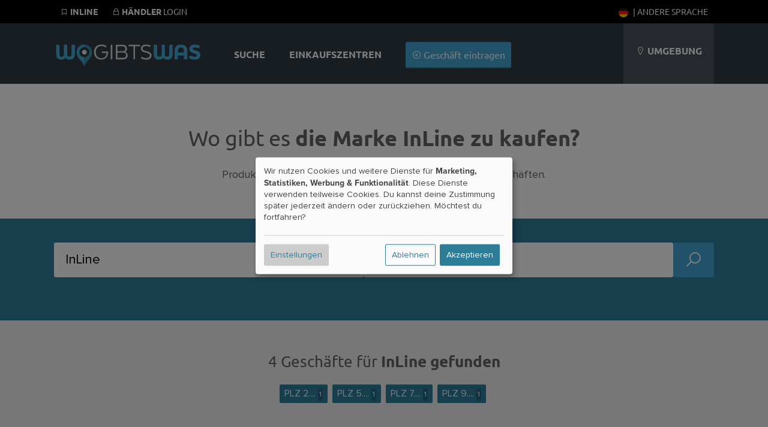

--- FILE ---
content_type: text/html; charset=UTF-8
request_url: https://wogibtswas.de/marken/inline
body_size: 12509
content:
		     

<!DOCTYPE html>
	<html lang="de-de">
  <head>
          <meta name="description" content="InLine bekommst Du in 4 Geschäften. ✓ 230.000 Händler ✓ Öffnungszeiten  ✓ über 300.000 Produkte" />
        
        
            <meta property="og:image" content="//wogibtswas.de/gfx/fb-square.png"/>
    
    <title>Wo gibt es InLine?</title>

    
  <script type="text/javascript">
    var triggerFired = false;
    var triggerInteraction = () => {
        if (triggerFired) return;
        triggerFired = true;
        var img = new Image();
        img.fetchPriority = 'high';
        img.src = "//ajax.wogibtswas.net/ratelimit.php?secret=800b26a8560e0cb4d8cb1bd9912be88291f60f05a794de8640229316b0546bda";
    }
    var listenInteraction = () => {
        let interactions = ['click', 'keydown', 'scroll', 'touchstart', 'mousemove'];
        interactions.forEach(event => {
            document.addEventListener(event, triggerInteraction, { once: true });
        });
    }
    listenInteraction();
  </script>

    <meta http-equiv="Content-Type" content="text/html; charset=UTF-8" />
    
                                                        
    
 
          <link href="https://wogibtswas.de/marken/inline" hreflang="de-de" rel="alternate">
            <link rel="canonical" href="https://wogibtswas.de/marken/inline" />
                <link href="https://at.wogibtswas.net/marken/inline" hreflang="de-at" rel="alternate">
                <link href="https://ch.wogibtswas.net/marken/inline" hreflang="de-ch" rel="alternate">
                <link href="https://locabee.com/brands/inline" hreflang="en-us" rel="alternate">
                <link href="https://locabee.uk/brands/inline" hreflang="en-gb" rel="alternate">
                <link href="https://fr.locabee.com/marque/inline" hreflang="fr-fr" rel="alternate">
                <link href="https://fr.locabee.ch/marque/inline" hreflang="fr-ch" rel="alternate">
                <link href="https://fr.locabee.be/marque/inline" hreflang="fr-be" rel="alternate">
                <link href="https://locabee.es/marca/inline" hreflang="es-es" rel="alternate">
                <link href="https://locabee.it/marchio/inline" hreflang="it-it" rel="alternate">
                <link href="https://it.locabee.ch/marchio/inline" hreflang="it-ch" rel="alternate">
                <link href="https://locabee.nl/merk/inline" hreflang="nl-nl" rel="alternate">
                <link href="https://nl.locabee.be/merk/inline" hreflang="nl-be" rel="alternate">
                <link href="https://locabee.pl/marki/inline" hreflang="pl-pl" rel="alternate">
                <link href="https://locabee.cz/znacky/inline" hreflang="cs-cz" rel="alternate">
                <link href="https://locabee.pt/marcas/inline" hreflang="pt-pt" rel="alternate">
                <link href="https://locabee.se/varum%C3%A4rken/inline" hreflang="sv-se" rel="alternate">
                <link href="https://locabee.gr/%CE%BC%CE%AC%CF%81%CE%BA%CE%B5%CF%82/inline" hreflang="el-gr" rel="alternate">
                <link href="https://locabee.dk/m%C3%A6rker/inline" hreflang="da-dk" rel="alternate">
           


    <link rel="preload" href="/css/line-awesome/fonts/la-solid-900.woff2" as="font" type="font/woff2" crossorigin>
		<link rel="preload" href="/css/line-awesome/css/line-awesome.min.css" as="style">


    <link rel="stylesheet" type="text/css" href="/css/webfonts/latin.css">
    <style>
/* CCSS Version 2026-01-24 05:16:02 */

a, body, div, form, h1, h2, h3, header, html, i, img, li, nav, p, section, span, strong, ul { border: 0; margin: 0; padding: 0; font-size: 100%; font-style: normal } html, body { height: 100%; line-height: 1.4; } header, nav, section { display: block } strong { font-weight: bold } img { color: transparent; font-size: 0; vertical-align: middle; -ms-interpolation-mode: bicubic } li { display: list-item } p { margin-bottom: 10px } .center h2, .center h3, .center p, .center { text-align: center } body { font-size: 16px } .w-100 { width: 100%!important; height: auto; } .ekz--section .box img { width: 100%; text-align: center } .ctContainer { position: relative } .sectionWhite { width: 100%; background-color: rgb(255, 255, 255); text-align: left; font-family: "proxima-nova", Arial, Helvetica, sans-serif; color: #646464 } .sectionWhite h2 { font-weight: 700; font-size: 26px; color: #646464 } .sectionGray { width: 100%; background-color: rgb(239, 239, 239); font-family: "proxima-nova", Arial, Helvetica, sans-serif; color: #646464 } .sectionGray h1 { font-weight: 700; font-size: 36px; color: #646464; text-transform: uppercase; padding: 15px } .sectionGray h2 { font-weight: 700; font-size: 26px; color: #646464; } .sectionGray p { font-size: 20px } .searchTeaser { text-align: center; color: #fff; font-family: "proxima-nova", Arial, Helvetica, sans-serif } #searchLocation, #searchProduct { width: 40%; margin: 20px auto; position: relative; float: left; clear: none; background: #fff; margin-right: 10px; border-radius: 3px; -moz-border-radius: 3px; -webkit-border-radius: 3px; -border-radius: 3px } .searchTeaser h1 { text-transform: uppercase; color: #fff; font-size: 36px; font-weight: 700 } .searchField { width: 100%; margin: 40px auto } .searchField>div { margin: 0 } .locateMe i { color: #ccc; position: absolute; float: none; right: 10px; top: 10px } body { background-repeat: repeat-x; background-color: rgb(239, 239, 239); font-family: "proxima-nova", Arial, Helvetica, sans-serif; font-size: 12px } .hdContainer { width: 1100px; margin: 0 auto } .ctContainer { padding: 50px 0; width: 1100px; margin: 0 auto } .wgwlogo { height: 90px; margin-top: 20px; width: 250px; float: left; text-indent: -500px; overflow: hidden; background: url(/gfx/logofb.png) top left no-repeat } .svg #logo { background: url(/gfx/logo.svg) top left no-repeat; background-size: contain } .svg.region-ch #logo { background: url(/gfx/logo-ch.svg) top left no-repeat; background-size: contain } .svg.region-at #logo { background: url(/gfx/logo-at.svg) top left no-repeat; background-size: contain } #locator { float: right; background-color: rgb(74, 81, 90); height: 110px; text-align: center; line-height: 110px; padding-left: 20px; padding-right: 20px; max-width: 220px; text-transform: uppercase; color: #fff; font-size: 16px } .header { background-repeat: no-repeat; width: 100%; background-color: rgb(49, 58, 67); position: relative; padding: 0; height: 110px } @media (min-width: 700px) { .header { padding-top: 30px; } } a:link, a:visited { color: #2d7d99; text-decoration: none } #content ul { list-style: none } input { background: url(/gfx/error.png) right center no-repeat } input:valid { background: none; background-color: #ff3333 } .active { font-weight: 700 } #navi a:link, #navi a:visited { color: #fff; text-decoration: none } h2 { font-family: "proxima-nova", Arial, Helvetica, sans-serif; font-size: 24px; color: #000; -webkit-hyphens: auto; -moz-hyphens: auto; -ms-hyphens: auto; hyphens: auto } #navi { float: left; margin-left: 30px; height: 110px; font-size: 16px; background-repeat: no-repeat; text-align: center; color: #FFF } #navi ul { display: inline-block } #navi li { height: 60px; list-style-type: none; float: left; font-family: "proxima-nova", sans-serif; text-transform: uppercase; color: #000; font-weight: 700; padding: 50px 20px 0 20px; font-size: 16px; vertical-align: bottom } #navi li.haendler { text-transform: none; font-weight: 300; padding: 40px 20px 10px 20px } .clear { clear: both; height: 0; background: none } .box { position: relative; float: left; width: 29.333333%; margin: 2%; padding: 20px 0; background-color: rgba(255, 255, 255, 0.8); border-bottom: 3px #d7d7d7 solid; min-height: 450px } .box h3 { font-family: "proxima-nova", Arial, Helvetica, sans-serif; font-weight: 700; font-size: 18px; text-transform: none } .box p { margin: 20px 0; font-size: 16px } .box img { border-top: 1px #fff solid; border-bottom: 1px #fff solid; width: 210px; height: auto; } .box h3 { margin: 0; padding: 0; height: 50px } a.primary, a.primary:visited, input[type="submit"] { display: inline-block; background-color: #45a6d3; padding: 10px; color: #fff; font-family: "proxima-nova", Arial, Helvetica, sans-serif; font-size: 16px; border: none; border-bottom: 2px solid #2d7d99; -webkit-border-radius: 3px; -moz-border-radius: 3px; border-radius: 3px } input[type="submit"] { margin-top: 30px; text-transform: uppercase; background-color: rgb(218, 218, 218); padding: 15px; width: 180px; height: auto; color: #b3b1b1; font-family: "proxima-nova", Arial, Helvetica, sans-serif; font-size: 16px; font-weight: 700; border: none; border-bottom: 2px solid #b3b1b1; -webkit-border-radius: 3px; -moz-border-radius: 3px; border-radius: 3px } form input, form input[type=text] { display: inline-block; text-align: left; border: none; width: 50%; margin: 0 auto; height: 20px; background-color: #efefef; -webkit-border-radius: 3px; -moz-border-radius: 3px; border-radius: 3px; color: #8c8f90; padding: 10px; font-size: 16px; margin-bottom: 10px } form input.searchcity { width: 95% } .search { text-align: center; background: #DADADA } .mobilenav { display: none } .mobilenav a:link, .mobilenav a:visited { color: #fff } .searchNew .searchField { padding: 0 2% 50px 2%; width: 96% } .searchNew .searchTeaser h1 { font-weight: 700 } .searchNew .searchTeaser h2 { color: #fff; padding: 0 } .searchNew { background-size: cover; background-color: rgba(0, 0, 0, 0.7); background-blend-mode: multiply; background-position: center center } .searchNew .search { margin-top: 20px; background-color: #45a6d3; border-bottom: 2px solid #2d7d99; color: #fff; font-weight: 200 } .searchNew .searchField { background-color: rgba(45, 125, 153, 0.9) } .searchNew .inputContainer { width: 40%; float: left; margin-right: 10px; position: relative } .searchNew .labelicon { position: absolute; left: 10px; color: rgba(45, 125, 153, 1); font-size: 30px; line-height: 50px } .searchNew .inputContainer input[type=text], .searchNew .inputContainer input { width: 80%; padding: 3% 10% 3% 10% } .searchNew .searchNav li { float: left; background-color: rgba(49, 58, 67, 0.2); padding: 8px; font-size: 16px; margin: 0 5px 10px 0; border-bottom-left-radius: 3px; border-bottom-right-radius: 3px } .searchNew .searchNav li.active { background-color: rgba(49, 58, 67, 0.6) } .searchNew .searchNav li>a { display: inline-block; color: #fff } @media (min-width:1440px) { #navi li.haendler { display: inline-block } .hdContainer { width: 1400px } .ctContainer { width: 1400px } .box { width: 23%; margin: 1%; min-height: 450px } } @media (max-width:1135px) { .searchNew #searchLocation, .searchNew #searchProduct { width: 100%; float: none } #navi li.haendler { display: none } #logo { margin-top: 35px; width: 150px } #locator .fa-map-marker { display: inline-block } #locator { width: 15%; line-height: 1.2; padding: 25px 3%; height: 60px } .hdContainer { width: 90% } .ctContainer { width: 90% } .box img { width: 100% } } @media only screen and (max-width:700px) { .largedevices { display: none } .mobilenav { display: block } .mobilenav ul { padding: 0; margin: 0; width: 100% } .mobilenav li { background-color: #2d7d99; padding: 10px; list-style-type: none; display: inline-block; min-width: 25px; text-align: center; -webkit-border-radius: 3px; -moz-border-radius: 3px; border-radius: 3px } .mobilenav ul .menutoggler { float: right; background-color: #45a6d3 } #locator { background-color: rgba(44, 52, 60, 1); border-top: 1px #5A5A5A solid; line-height: 1em } #locator .mobilenav { text-transform: none } #locator .mobilenav li i { font-size: 24px } #navi li.haendler { display: none } .hdContainer { width: 100% } #searchLocation, #searchProduct { width: 70%; margin: 20px auto; position: relative; float: none; clear: both; background: #fff; padding: 10px; -moz-border-radius: 3px; -webkit-border-radius: 3px; -border-radius: 3px } .locateMe i { color: #ccc; position: absolute; float: right; font-size: 30px } #logo { position: relative; float: none; margin: 10px auto 0 auto; background-position: center; height: 80px; width: 250px } .ctContainer { width: 100%; padding: 15px 0 } .box { float: none; width: 100%; margin: 3% auto } .box img { width: 100% } #locator { text-align: center; height: auto } #navi li.haendler { text-transform: none; font-weight: 300; padding: 0 20px 30px 20px } body { padding-top: 140px } #navi li.haendler { display: none } .hdContainer { width: 100% } .ctContainer { width: 96% } #searchLocation, #searchProduct { width: 100%; margin: 20px auto; position: relative; float: none; clear: both; background: #fff; padding: 0; -moz-border-radius: 3px; -webkit-border-radius: 3px; -border-radius: 3px } .locateMe i { color: #ccc; position: absolute; float: none; right: 10px; top: 10px } img { width: 100% } #locator { text-align: left; position: relative; width: 96%; padding: 2% } #navi { width: 100%; height: auto; clear: both; margin: 0 } #navi ul { display: block; width: 100% } #navi li { padding: 25px; height: auto; display: block; float: none; background-color: rgba(44, 52, 60, 1) } #navi li { display: none } .header { height: auto; position: fixed; top: 0; z-index: 9000 } form input, form input[type=text] { display: inline-block; text-align: left; border: none; width: 100%; margin: 0 auto; height: 20px; background-color: #efefef; -webkit-border-radius: 3px; -moz-border-radius: 3px; border-radius: 3px; color: #8c8f90; padding: 10px; font-size: 16px; margin-bottom: 10px } #content { overflow-x: hidden } } .searchField>div { padding: 0 } .searchField input[type=text] { padding: 30px 3%; margin-bottom: 0; background-color: #fff; font-family: "proxima-nova", Arial, Helvetica, sans-serif; font-size: 22px; color: #000 } #searchLocation, #searchProduct { padding: 0; position: relative } .stars { font-size: 1.3em; color: #45a6d3 } .stars .inactive { color: #d7d7d7 } #productgallery .item .pimgwrapper { height: 150px; overflow: hidden } #productgallery .item .pimgwrapper img { max-width: 85%; width: 100px; height: 100px; object-fit: contain; margin: 0 auto } .sliderImages--container { overflow: hidden; position: relative; background-repeat: repeat; background-size: auto; background-color: rgba(0, 0, 0, 0.5) } .sliderImages { position: absolute; left: 0; top: 0; width: 100%; height: 70vh; z-index: -1 } .sliderImages li { width: 100%; height: 100%; position: absolute; background-size: cover; background-position: center center; opacity: 0; animation: imageAnimation 18s linear infinite 0s } .sliderImages li:nth-child(1) { animation-delay: 0s } .sliderImages li:nth-child(2) { animation-delay: 6s } .sliderImages li:nth-child(3) { animation-delay: 12s } @keyframes imageAnimation { 8% { opacity: 1; animation-timing-function: ease-out } 36% { opacity: 1 } 44% { opacity: 0 } 100% { opacity: 0 } } @media screen and (max-width:1440px) { .ekz--section .box:nth-of-type(4) { display: none } } @media screen and (max-width:1135px) { .ekz--section .box:nth-of-type(4) { display: block } } @media screen and (max-width:1135px) { .box p { margin: 0 0 10px 0; font-size: 14px } } @media screen and (max-width:700px) { .searchNew .labelicon, .locateMe { line-height: 40px } .searchNew .inputContainer input[type=text], .searchNew .inputContainer input { padding-left: 40px; padding-right: 40px; width: auto; display: block } .searchNew .searchTeaser h2 { font-size: 5vw } } .searchNav { position: relative } @media screen and (max-width:370px) { .hidden-xs { display: none !important } } .owl-carousel { display: none; position: relative; width: 100%; -ms-touch-action: pan-y } .gallery .item { margin: 5px } .sliderwrapper { position: relative; padding: 5px !important; } .helpernav { position: fixed!important; background-color: #000; color: #fff; text-transform: uppercase; font-size: 14px; width: 100%; z-index: 99999; top: 0; } .helpernav .rightnav { float: right; } .helpernav a:link, .helpernav a:visited { color: #FFF } .helpernav ul li { display: inline-block; list-style-type: none; padding: 0 10px } .helpernav .ctContainer { padding: 10px 0 } .sectionWhite h1 { font-weight: 700; font-size: 36px; color: #646464; padding: 15px } .center, .center h2, .center h3, .center p { text-align: center } #breadcrumb div { float: left; display: inline } .clear { clear: both } #changeLocation { padding: 30px; min-height: 100px; } .blurrybg { width: calc(100% + 60px); height: calc(100% + 60px); left: -30px; top: -30px; position: absolute; background-size: cover; background-repeat: no-repeat; background-position: center; filter: saturate(300%) brightness(0.5) blur(30px); } .brands li .branditem { height: 50px; width: 105px; padding: 5px 15px } .brands { display: flex; flex-wrap: wrap; justify-content: space-around } .meta-container { padding: 30px; display: flex; flex-wrap: wrap; justify-content: space-evenly; } .sectionWhite p { font-weight: 400; font-size: 18px; } .searchNew.searchMini>.ctContainer { margin: 0 auto; padding: 20px 0 0 0; } .searchNew.searchMini .searchField { margin: 0 auto; } .box h2 { font-size: 18px; } @media (max-width: 800px) { .countryContainer>a { display: block; padding: 20px; } .meta-container>div { width: 100%; padding-top: 30px; } dd { margin-bottom: 15px; } #haendler { margin: 0 auto; } .largedevices { display: none; } .helpernav { display: none; } .mobilenav { height: 45px; display: block; } .mobilenav ul li { height: 25px; } #locator { position: relative; width: 96%; max-width: 96%; padding: 2%; } .sectionWhite h1 { font-weight: 700; font-size: 2rem; color: #646464; } .lity-hide { display: none; } #breadcrumb { display: none; } .ctContainer { padding: 15px 0; } .right p { padding: 10px 30px; font-size: 20px; margin-bottom: 10px; } /* Location Pages SCSS */ .input.select.rating-f { min-height: 51px; } .input.select.rating-f select { display: none; } .detailNavi { display: -webkit-flex; display: flex; -webkit-align-items: flex-end; align-items: flex-end; -webkit-flex-flow: row; flex-flow: row; min-height: 50px; } .detailNavi a { padding: 10px; background-color: #2d7d99; color: #fff; display: inline-block; } .right>div:not(.detailNaviContainer) { padding: 10px 10px 30px 10px; background: #fff; margin-bottom: 20px; } .ohidden { overflow-x: hidden; } .right h2, .left h2 { padding: 20px 0 20px 0; } .smallbutton { padding: 4px 8px; margin-bottom: 5px; } .hshadow { margin-top: 10px; } body { font-size: 16px; line-height: 1.4; } .smallbutton { background-color: #2d7d99; color: #fff; padding: 4px 8px; display: inline-block; font-size: 16px; font-weight: 400; margin-bottom: 5px; overflow:hidden; white-space: nowrap; text-overflow: ellipsis; max-width: 100%; } } .ohidden { overflow: hidden; position: relative; } #haendlerNavi { position: relative; z-index: 99; min-height: 50px; } ol#breadcrumb li { display: inline; } .haendlerBild img { width: 100%; height: auto; } .openingHours dt { float: left; clear: left; width: 120px; text-align: left; font-weight: bold } .openingHours dd { text-align: left } .openingHours dd.second { text-align: left; margin-left: 120px } .sectionBlend { min-height: 60vh; } .ctContainer.brandContainer { top: -50px; background-color: #fff } .brandContainer .brands { padding: 30px 50px } .brands li .branditem { height: 50px; width: 100px; padding: 20px; } .detailNavi { display: -webkit-flex; display: flex; -webkit-align-items: flex-end; align-items: flex-end; -webkit-flex-flow: row; flex-flow: row; min-height: 50px } .lity-hide { display: none; } select#ratingbar { display: none; } .rating-f { min-height: 52px; } #shareButton { font-size: 16px; display: block; cursor: pointer; color: #2d7d99; } #shareButton:hover { color: #000; } @media (min-width: 900px) { #shareButton { display: inline-block; margin-left: 20px; } .sliderwrapper { min-height: 126px; } .col-1, .col-2, .col-3, .col-6 { float: left; padding: 1%; } .col-2 { width: 14.666% } .col-4 { width: 23% } .col-3 { width: 31% } .col-6 { width: 48% } .neighborBox img { margin: 20px 10px 10px 10px; width: 100px; height: 100px; } .neighborBox { min-height: 300px; } #map-canvas { height: 400px; width: 100%; } #breadcrumb { text-align: left; font-size: 16px; height: 20px; padding: 10px; } .right>div.special { position: absolute; top: -110px; right: 0; width: 20%; padding: 10px; text-align: left; } .right p { padding-top: 10px; padding-bottom: 10px; } h1 { font-size: 36px; } .left h2, .right h2 { padding: 20px 0 20px 0; } .beschreibung { padding: 20px; } .left { width: 32%; float: left; font-size: 18px } .right>div:not(.detailNaviContainer) { padding: 10px 10px 30px 10px; background: #fff; margin-bottom: 20px } .right { width: 64%; float: right; font-size: 18px; padding-bottom: 20px; } .footerSection { width: 25%; float: left; margin-bottom: 30px; } .footerSection ul li { font-size: 16px; margin: -4px 0; } .footerSection ul li a { padding: 8px 0; min-width: 48px; display: inline-block; } .box h2 { white-space: nowrap; overflow: hidden; text-overflow: ellipsis; padding: 0 30px; height: 50px; } .fa.fa-search { width: 15px; display: inline-block; } } .countryContainer { font-size: 16px; } .footerSection h2 { font-size: 16px; } .searchNew #searchBusiness .search { width: calc(80% + 40px); height: 60px; } #searchBusiness { display: flex; gap: 10px; flex-direction: row; padding-top: 20px; padding-bottom: 70px; } .searchNew .searchField { padding: 0 2% 50px 2%; width: 96%; } .searchNew .searchTeaser h1 { font-family: "Ubuntu", sans-serif; font-weight: 800; } .searchNew.searchMini>.ctContainer { margin: 0 auto; padding: 20px 0 0 0; } .searchNew.searchMini .searchNav { position: absolute; bottom: -11px; z-index: 999; } .searchSimilair { display: none; } .searchNew.searchMini { background-color: rgba(45,125,153,1); } .searchNew.searchMini > .ctContainer { margin: 0 auto; padding: 20px 0 0 0;} .searchNew.searchMini h1, .searchNew.searchMini h2 { display: none;} .searchNew.searchMini .searchField {margin: 0 auto;} .searchNew.searchMini .searchNav { position: absolute; bottom: -11px; z-index: 999; } .searchSimilair { position: absolute; bottom: 0px; z-index: 999; right: 0; } .searchSimilair ul li { padding: 8px; font-size: 16px; } .searchSimilair ul li button { background-color: transparent; border: none; padding: 0; cursor:pointer; overflow: hidden; outline:none; color: #fff; font-family: "proxima-nova", Arial, Helvetica, sans-serif; font-size: 16px; } .searchNew.searchMini .searchNav li, .searchSimilair ul li { border-bottom-left-radius: 0; border-bottom-right-radius: 0; border-top-left-radius: 3px; border-top-right-radius: 3px; background-color: rgba(255, 255, 255, 0.1); display: inline-block; } .searchNew.searchMini .searchNav li.active { background-color: rgba(255, 255, 255, 1); color: #34484f; } .searchNew.searchMini .searchField { padding: 0 0 0 0; width: 100%; } .smallbutton { background-color: #2d7d99; color: #fff; padding: 4px 8px; display: inline-block; } p { margin-bottom: 10px; } .flexitem li a:link i { width: 16px; height: 16px; display: inline-block; } .flexitem li a:link { font-size: 16px!important; } @media (min-width: 900px) { .searchSimilair { display: block; position: absolute; bottom: 0; z-index: 999; right: 0; } } .imgwrapper { display: inline-block; aspect-ratio: 1; } .sectionBlend { min-height: 60vh; } .sectionBlend .teaserSelect { background-color: rgba(255,255,255,0.8); width: 150px; height: 100px; display: inline-block; margin: 30px 15px 0 15px; padding: 40px 20px; color: #424242; border-radius: 3px; } .sectionBlend h1 { font-family: "Ubuntu",sans-serif; font-weight: 800; font-size: 36px; color: #fff; padding: 15px; } @media only screen and (min-width:700px){ .locator-list { width: 48%; float: left; } .locator-list .product-container img { width: 20%; float: left; margin-right: 20px; max-height: 100px; object-fit: contain; } } @media only screen and (max-width:700px){ .sectionBlend { min-height: 80vh; } .sectionBlend .teaserSelect i, .sectionBlend .iwp > a { font-size: 80px; height: 90px; display: block; } .imgwrapper { width: 30%; padding: 0; display: inline-block; float: left; } .sectionBlend .teaserSelect { width: 38%; height: auto; display: inline-block; margin: 2%; padding: 5% 3%; color: #424242; font-size: 14px; } #haendler .box h2 { display: inline-block; overflow: hidden; height: 20px; float: right; padding: 0; position: relative; text-align: left; width: 65%; } #haendler .box { position: relative; min-height: 0; height: auto; width: 92%; margin: 10px auto; padding: 0; } #haendler .box:not(.adbox) img { float: left!important; max-width: 120px; height: auto; } #haendler .box p .primary { display: none; } #haendler .boxfooter { margin: 0; position: relative; padding: 0; text-align: left; width: 65%; float: right; } .box h3, .box h2, .box p, .box .boxfooter { margin-top: 10px!important; padding: 0; width: 65%!important; float: right; text-align: left!important; height: auto!important; } .ctContainer>p { padding-bottom: 5%; } } h1 { font-family: "Ubuntu",sans-serif; font-size: 2rem; } h2 { padding: 20px 0 20px 0; margin-bottom: 20px; } .sliderwrapper.center { height: 240px; } .detailNavi li a:link, .detailNavi li a:visited { font-size: 18px; display: inline-block; padding: 10px; padding-bottom: 7px; font-weight: 500; font-family: "Ubuntu",sans-serif; } #i18nAlert { z-index: 99999; position: fixed; bottom: -200px; width: 100%; padding-top: 40px; padding-bottom: 40px; left: 0; background-color: #fff; transition: all 0.5s ease-out; text-align: center; font-size: 16px; } #i18nAlert .smallbutton { background-color: rgb(239,239,239); color: #545454; } .closeI18nAlert { cursor: pointer; } #i18nAlert.showI18nAlert { bottom: 0; } .box h2, .box h3 { padding: 0 30px; white-space: nowrap; overflow: hidden; text-overflow: ellipsis; } .label { display: inline-block; border-radius: 2px; padding: 0 5px; } .iconholder { display: inline-flex; align-items: center; justify-content: center; } .iconcol { width: 150px; height: 100%; border-right: 1px #ccc solid; } .iconholder img{ width: 100px; height: auto; fill: #666; } .rootcats .iconholder img { width: 60px; } .flex { display: flex; justify-content: center; align-items: center; } .contentcol { max-width: 700px; } .contentcol > h1 { padding: 0!important; padding-bottom: 20px!important; } .smallicon svg{ width: auto; height: 30px; fill: #666; } a:hover .smallicon svg{ fill: #fff; } .smallicon { width: 40px; height: 30px; } .lCategories li > a { display: flex!important; align-items: center; } .lCategories a .num { margin-left: auto; } .kattitle { flex: 1; overflow: hidden; text-overflow: ellipsis; white-space: nowrap; } .hnmobile { display: none; } .iconcol.withImage .iconholder { position: absolute; bottom: 20px; right: 20px; padding: 10px; width: 60px; height: 60px; } .katcontainer li, .filteritem { float: left; display: inline-block; text-align: left; width: 23%; margin: 1%; font-size: 18px; background-color: rgba(255,255,255,0.6); border-radius: 3px; } .katcontainer li a, .filteritem a { min-height: 49px; } @media only screen and (max-width: 800px) { .hnmobile { display: block; position: fixed; bottom: 0; background-color: rgb(49, 58, 67); width: 96%; padding: 0 2%; font-size: 20px; line-height: 36px; z-index:9999 } #openkats { padding: 3%; display:flex } #openkats:after { margin-left: auto; content: '+' } .hnmobile.show #openkats:after { content: '–' } .hnmobile .katcontainer { overflow: hidden; max-height: 0; padding:0 } .katcontainer li { float: none; width: 100%; } } .shoppingtitles { padding: 1%; } .katcontainer li { margin:1% auto; float: none; } .smallicon { display: flex; align-items: center; } .nospacebottom { margin-bottom: 0; padding-bottom:0 } .nospacetop { margin-top: 0; padding-top:0 } .flexboxfooter { display: flex; gap: 5px; width: calc( 100% - 40px ); align-items: center; justify-content: center; padding: 0 20px; margin-top: 40px } .pill { display: block; height: 18px; font-size: 10px; border-radius: 10px; background-color: #2d7d99; color: #fff; line-height: 18px; font-weight: 400; padding: 1px 10px; letter-spacing: 0.1px; } .bg-red { background-color: #92071c!important; } .bg-gray { background-color: #b3b1b1!important; } .bg-gold { background-color: #b1744b!important; } @media only screen and (max-width: 700px) { #haendler .boxfooter.flexboxfooter { width: calc( 100% - 20px ); padding: 0; padding-right: 0; align-items: center; justify-content: left; position: absolute; right: 0; bottom: 3.3vw; } .b_address br { display: none; } .box p.b_address { margin-top: 0!important; } .b_street:after { content: ', '; } .flex { flex-direction: column; gap: 20px; padding: 40px 20px; width: calc(100% - 40px ); } .flex > div { width: 100%; } } h2.fs-small { font-size: 18px!important ; } .tipp-illu { margin-bottom: -40px; } .iconcol.iconbig { width: 100%; } @media only screen and (min-width: 700px) { .b_street { white-space: nowrap; overflow: hidden; text-overflow: ellipsis; display: inline-block; } .iconcol.iconbig { width: 400px; } .tipp-illu { margin-bottom: -60px; } } .flexboxfooter .pill{ flex-shrink: 0; } .flexboxfooter .bf_katname { background-color: #34484f; flex-shrink: 2; white-space: nowrap; overflow: hidden; text-overflow: ellipsis; color: #fff; } .beschreibung h2, .beschreibung h3{ margin-bottom: 0; } .beschreibung p { margin-bottom: 20px; font-size: 18px; } .beschreibung ol, .beschreibung ul { font-size: 18px; padding-left: 25px; margin-bottom: 20px; } .beschreibung li { margin-bottom: 10px; } .beschreibung .mallimage img { border-radius: 4px; } .beschreibung .mallimage { position: relative; } .beschreibung .mallimage figcaption { position: absolute; bottom: 10px; left: 10px; color: #fff; text-shadow: 0 0 3px rgba(0,0,0,1) } @media only screen and (min-width: 700px) { .beschreibung figure { margin-top: 5px; margin-bottom: 10px; } .beschreibung figure.mallimage img { object-fit: cover; aspect-ratio: 16 / 9; max-width: 100%; } .beschreibung p { clear: both; overflow: hidden; } } .smallWidth { max-width: 800px; }
</style>



		<!-- include jQuery latest -->
	 <script src="/js/jquery-1.10.2.min.js" type="text/javascript"></script>
<link rel="apple-touch-icon" sizes="57x57" href="/apple-icon-57x57.png">
<link rel="apple-touch-icon" sizes="60x60" href="/apple-icon-60x60.png">
<link rel="apple-touch-icon" sizes="72x72" href="/apple-icon-72x72.png">
<link rel="apple-touch-icon" sizes="76x76" href="/apple-icon-76x76.png">
<link rel="apple-touch-icon" sizes="114x114" href="/apple-icon-114x114.png">
<link rel="apple-touch-icon" sizes="120x120" href="/apple-icon-120x120.png">
<link rel="apple-touch-icon" sizes="144x144" href="/apple-icon-144x144.png">
<link rel="apple-touch-icon" sizes="152x152" href="/apple-icon-152x152.png">
<link rel="apple-touch-icon" sizes="180x180" href="/apple-icon-180x180.png">
<link rel="icon" type="image/png" sizes="192x192"  href="/android-icon-192x192.png">
<link rel="icon" type="image/png" sizes="32x32" href="/favicon-32x32.png">
<link rel="icon" type="image/png" sizes="96x96" href="/favicon-96x96.png">
<link rel="icon" type="image/png" sizes="16x16" href="/favicon-16x16.png">
<link rel="manifest" href="/manifest.json">
<meta name="msapplication-TileColor" content="#ffffff">
<meta name="msapplication-TileImage" content="/ms-icon-144x144.png">
<meta name="theme-color" content="#ffffff">

    <script async data-src="https://pagead2.googlesyndication.com/pagead/js/adsbygoogle.js?client=ca-pub-4979170407949139"
     crossorigin="anonymous" type="text/plain" data-type="application/javascript" data-name="adsense"></script>

    <meta name="viewport" content="width=device-width, initial-scale=1, user-scalable=0">

<!-- Matomo -->
<script>
  var trackingFired = false;
  var _paq = window._paq = window._paq || [];
  /* tracker methods like "setCustomDimension" should be called before "trackPageView" */
  // _paq.push(['trackPageView']);
  // _paq.push(['enableLinkTracking']);
  (function() {
    var u="//matomo.wogibtswas.net/";
    _paq.push(['setTrackerUrl', u+'matomo.php']);
    _paq.push(['setSiteId', '1']);
    var d=document, g=d.createElement('script'), s=d.getElementsByTagName('script')[0];
    g.async=true; g.src=u+'matomo.js'; s.parentNode.insertBefore(g,s);
  })();
  function triggerMatomoTracking() {
    if (trackingFired) return;
    trackingFired = true;
    _paq.push(['trackPageView']);
    _paq.push(['enableLinkTracking']);
  }
  document.addEventListener('click', triggerMatomoTracking, { once: true });
  document.addEventListener('keydown', triggerMatomoTracking, { once: true });
  document.addEventListener('scroll', triggerMatomoTracking, { once: true });
  document.addEventListener('touchstart', triggerMatomoTracking, { once: true });
  document.addEventListener('mousemove', triggerMatomoTracking, { once: true });
</script>
<!-- End Matomo Code -->

	</head><body class=" svg wgw region-de">


    

        <div class="helpernav">
      <div class="ctContainer">
        <ul>
          


                     <li><a href="https://wogibtswas.de/marken/inline"><i class="la la-bookmark"></i> <strong>InLine</strong></a></li>
                              
					          
					  <li><a href="/haendler/login"><i class="la la-lock"></i> <strong>Händler</strong> Login</a></li>
												            

          
            <li class="rightnav">
                                      <a href="https://wogibtswas.de/marken/inline"><img style="margin-right:5px" width="16" height="16" src="/gfx/flags/SVG/de-de.svg" alt="Aktuelle Sprache: deutsch"></a>
                                                                                                                                                                                                                                                                                                                                                                                            
            | <a data-lity href="#langswitch">Andere Sprache</a>

            </li>

                          <li class="rightnav">
                              </li>
                        
        </ul>
      </div>
    </div>
    


    


    <header class="header">
      <div class="hdContainer"> <a href="/">
        <div class="wgwlogo" id="logo">wogibtswas Deutschland         - Geschäfte, Waren und Dienstleistungen in Deiner Nähe</div>
        </a>



        <nav>
          <div id="navi">
            <ul>
                                          <li><a href="/haendlersuche"  >Suche</a></li>
                            <li><a href="/einkaufszentren"  >Einkaufszentren</a></li>
                            <li class="haendler"><a href="/upgrade/product/preselect" class="primary"><i class="la la-plus-circle"></i> Geschäft eintragen</a></li>
            </ul>
          </div>
        </nav>


        
        <div id="locator">
          <div class="largedevices">
           <span class="geolocate" style="cursor: pointer"><i class="la la-map-marker" aria-hidden="true"></i> <span class="sb">Umgebung</span></span>
          </div>
          <!-- MOBILE NAV PATTERN -->
          <div class="mobilenav">
          <ul>

          	                       <li><a href="/haendlersuche?st=1" aria-label="Suche"><i class="la la-search" aria-hidden="true"></i></a>

            </li>            <li class="hidden-xs"><i class="la la-map-marker" aria-hidden="true"></i> <span class="geolocate" style="cursor: pointer">InLine in der Nähe</span>            </li>
                      <li class="menutoggler" id="mobile-menu-toggler">
          <i class="la la-bars"></i> </li>
          </ul>
          <div class="clear"></div>
          </div>



           <!-- MOBILE NAV -->


          </div>
        
        <div style="clear:both"></div>
      </div>
    </header>
    

    
    <div id="content">


			<div class="sectionWhite">
	<div class="ctContainer center">

				<h1><span style="font-weight: 100">Wo gibt es </span>die Marke InLine zu kaufen?</h1>
				<p><p>Produkte von InLine® bekommst Du in 4 verschiedenen Geschäften.</p>
				<div class="clear"></div>
	</div>
</div>

<span style="display: none;" id="trackerLinks" data-page="haendler" data-term="InLine" data-city=""></span>


<span style="display: none;" id="trackerAds" data-page="ads" data-term="InLine" data-city=""></span>


<div class="sectionGray searchNew searchLocation searchMini">
	<div class="ctContainer">
		<div class="searchTeaser">

			<div class="searchField">

			
				<div class="clear"></div>

					<link rel="stylesheet" type="text/css" href="/css/search.business.css?v=202305051204">
					<script src="/js/search.business.js?202309131028"></script>
					<style>
						.locabee .searchNew .searchField { background-color: transparent; }
					</style>


					 <form action="/haendlersuche" method="post" autocomplete="off" id="searchBusiness">

						<input name="action" type="hidden" value="search">
						<input name="group" type="hidden" value="">
						<input name="order" type="hidden" value="relevance">
						<input name="geo[lat]" type="hidden" value="">
						<input name="geo[lng]" type="hidden" value="">

						<input id="searchterm" name="business" type="text" value="InLine" placeholder="Geschäft, Ware, Leistung" spellcheck="false" autocomplete="off">
						<input id="searchlocation" name="location" type="text" autocomplete="off" spellcheck="false" required
							data-i18n-geofail="Standort konnte nicht ermittelt werden"
							data-i18n-locating="Lokalisiere deinen Standort ..."
							data-i18n-position="Dein Standort (bei %city%)"
							data-i18n-usegeo="⌖ Meinen Standort verwenden"
							value="" placeholder="Stadt, Ort">

						<button class="search" type="submit" name="search" value="suchen"><i class="la la-search"></i> <span class="only-mobile">suchen</span></button>


					<div class="clear"></div>
						<div class="searchSimilair hidden-xs">

					
												
					</div>

					</form>
				<div class="clear"></div>

			</div>
			<div class="clear"></div>


			<div class="clear"></div>


		</div>

	</div>
</div>

<div class="sectionGray">

	



	<div id="haendler" class="ctContainer center">



						<h2 style="text-transform: none"><span style="font-weight: 100">4 Geschäfte für</span> InLine gefunden</h2>											<a class="smallbutton" href="/marken/inline/2">PLZ 2.... <span class="searchCount">1</span></a>
									<a class="smallbutton" href="/marken/inline/5">PLZ 5.... <span class="searchCount">1</span></a>
									<a class="smallbutton" href="/marken/inline/7">PLZ 7.... <span class="searchCount">1</span></a>
									<a class="smallbutton" href="/marken/inline/9">PLZ 9.... <span class="searchCount">1</span></a>
						<div class="clear"></div>
		
		
		
</div>


<div id="haendler" class="ctContainer center">

		  
		
		

  

<div class="box adbox">

  <!-- Execution time: 3.636732 ms --><!-- Cache Key: ads_0292ac12e4c883e0faaef362d885665b_v1 --><!-- Primary Keyword: inline --><style>.krjnwek17 img{ max-width: 100% }</style>
    <div class="krjnwek17" data-tracker="ads" data-page="ads" data-key="1" data-role="ad_container" data-keyword="inline">
    <h3>Anzeige</h3>    <script async src="https://pagead2.googlesyndication.com/pagead/js/adsbygoogle.js?client=ca-pub-4979170407949139"
     crossorigin="anonymous"></script>
<!-- wgw-rectangle -->
<ins class="adsbygoogle"
     style="display:inline-block;width:200px;height:200px"
     data-ad-client="ca-pub-4979170407949139"
     data-ad-slot="4917932005"></ins>
<script>
     (adsbygoogle = window.adsbygoogle || []).push({});
</script>
    </div>


</div>
	
		
				
				
<div data-tracking="193849" data-role="html_box" class="box kat-3 closed" data-distance="0">

	<h3 itemprop="name">mükra electronic Vertriebs GmbH</h3>

	<div class="imgwrapper">
		<a href="/g%C3%B6ppingen/elektrom%C3%A4rkte/m%C3%BCkra%20electronic%20vertriebs%20gmbh-193849">
			<img src="/media/haendler/noimage.png" class="lazy" data-src="https://static.wogibtswas.de/media/locations/193/193849/tn_1742869522.jpg" width="430" height="430" alt="mükra electronic Vertriebs GmbH">
		</a>
	</div>

	<p itemprop="address" itemscope itemtype="http://schema.org/PostalAddress">
		<span itemprop="streetAddress">Geislinger Straße 2</span><br>
		<span itemprop="postalCode">73033</span> <span itemprop="addressLocality">Göppingen</span><br><br>
		<a itemprop="url" href="/g%C3%B6ppingen/elektrom%C3%A4rkte/m%C3%BCkra%20electronic%20vertriebs%20gmbh-193849" class="primary">mehr</a>
	</p>

	<div class="boxfooter">

		<i class="la la-clock-o"></i>

	Keine Angabe


		&nbsp;|
		<a href="/g%C3%B6ppingen/elektrom%C3%A4rkte" title="Alle Geschäfte der Kategorie Elektromärkte in Göppingen">
			Elektromärkte
		</a>


	</div>
	<div class="clear"></div>

</div>



				


								
			

 		
				
<div data-tracking="576457" data-role="html_box" class="box kat-30 closed" data-distance="0">

	<h3 itemprop="name">Cyber-Tek Systems UG</h3>

	<div class="imgwrapper">
		<a href="/norderstedt/dienstleister/cyber-tek%20systems%20ug-576457">
			<img src="/media/haendler/noimage.png" class="lazy" data-src="https://static.wogibtswas.de/media/locations/576/576457/tn_1726823162.jpg" width="430" height="430" alt="Cyber-Tek Systems UG">
		</a>
	</div>

	<p itemprop="address" itemscope itemtype="http://schema.org/PostalAddress">
		<span itemprop="streetAddress">Ulzburger Str. 153</span><br>
		<span itemprop="postalCode">22850</span> <span itemprop="addressLocality">Norderstedt</span><br><br>
		<a itemprop="url" href="/norderstedt/dienstleister/cyber-tek%20systems%20ug-576457" class="primary">mehr</a>
	</p>

	<div class="boxfooter">

		<i class="la la-clock-o"></i>

	Keine Angabe


		&nbsp;|
		<a href="/norderstedt/dienstleister" title="Alle Geschäfte der Kategorie Dienstleister in Norderstedt">
			Dienstleister
		</a>


	</div>
	<div class="clear"></div>

</div>



				


								
			

 		
				
<div data-tracking="424497" data-role="html_box" class="box kat-10 closed" data-distance="0">

	<h3 itemprop="name">Markus Zimmerhackel Elektro + Außenwerbung GmbH</h3>

	<div class="imgwrapper">
		<a href="/n%C3%BCrnberg/kaufh%C3%A4user/markus%20zimmerhackel%20elektro%20+%20au%C3%9Fenwerbung%20gmbh-424497">
			<img src="/media/haendler/noimage.png" class="lazy" data-src="https://static.wogibtswas.de/media/locations/424/424497/tn_1743001882.jpg" width="430" height="430" alt="Markus Zimmerhackel Elektro + Außenwerbung GmbH">
		</a>
	</div>

	<p itemprop="address" itemscope itemtype="http://schema.org/PostalAddress">
		<span itemprop="streetAddress">Imhoffstraße 34</span><br>
		<span itemprop="postalCode">90429</span> <span itemprop="addressLocality">Nürnberg</span><br><br>
		<a itemprop="url" href="/n%C3%BCrnberg/kaufh%C3%A4user/markus%20zimmerhackel%20elektro%20+%20au%C3%9Fenwerbung%20gmbh-424497" class="primary">mehr</a>
	</p>

	<div class="boxfooter">

		<i class="la la-clock-o"></i>

	Keine Angabe


		&nbsp;|
		<a href="/n%C3%BCrnberg/kaufh%C3%A4user" title="Alle Geschäfte der Kategorie Kaufhäuser in Nürnberg">
			Kaufhäuser
		</a>


	</div>
	<div class="clear"></div>

</div>



				


								
			

 		
				
<div data-tracking="226673" data-role="html_box" class="box kat-77 closed" data-distance="0">

	<h3 itemprop="name">hockeyversand</h3>

	<div class="imgwrapper">
		<a href="/meddersheim/onlineshops/hockeyversand-226673">
			<img src="/media/haendler/noimage.png" class="lazy" data-src="https://wogibtswas.de/media/haendler/30.jpg" width="430" height="430" alt="hockeyversand">
		</a>
	</div>

	<p itemprop="address" itemscope itemtype="http://schema.org/PostalAddress">
		<span itemprop="streetAddress">Erlenweg  9</span><br>
		<span itemprop="postalCode">55566</span> <span itemprop="addressLocality">Meddersheim</span><br><br>
		<a itemprop="url" href="/meddersheim/onlineshops/hockeyversand-226673" class="primary">mehr</a>
	</p>

	<div class="boxfooter">

		<i class="la la-clock-o"></i>

	Keine Angabe


		&nbsp;|
		<a href="/meddersheim/onlineshops" title="Alle Geschäfte der Kategorie Onlineshops in Meddersheim">
			Onlineshops
		</a>


	</div>
	<div class="clear"></div>

</div>



				


								
		
		<div class="clear"></div>

	</div>
	<div class="clear"></div>


</div>



<div class="sectionWhite">
	<div class="ctContainer center" style="padding: 25px 0;">
		<h2 style="display: inline-block"><span style="font-weight: 100">
			Die Marke InLine bekommst Du
			  in 4 Städten angeboten.		</h2>
		<ul class="multicolumnlist">
									<li><a class="smallbutton" title="Zeige Geschäfte die InLine in Göppingen anbieten" href="/g%C3%B6ppingen/marken/inline">Göppingen</a></li>
									<li><a class="smallbutton" title="Zeige Geschäfte die InLine in Meddersheim anbieten" href="/meddersheim/marken/inline">Meddersheim</a></li>
									<li><a class="smallbutton" title="Zeige Geschäfte die InLine in Norderstedt anbieten" href="/norderstedt/marken/inline">Norderstedt</a></li>
									<li><a class="smallbutton" title="Zeige Geschäfte die InLine in Nürnberg anbieten" href="/n%C3%BCrnberg/marken/inline">Nürnberg</a></li>
						</ul>

</div>
</div>



 




      <div style="clear:both"></div>
    </div>
    <div class="sectionFooter">
      <footer>
        <div class="ctContainer">
          <div class="footerSection">
            <h2> Über wogibtswas</h2>
            <ul class="footernavi">
              <li><a href="/fragen.html">Kontakt / Fragen</a></li>
              <li><a href="/zahlen-und-fakten.html">Zahlen und Fakten</a></li>
              <li><a href="/presse.html">Presse</a></li>
            </ul>
			<br>
			<h2>Rechtliches</h2>
			<ul class="footernavi">
			  <li><a href="/impressum.html">Impressum</a></li>
			  <li><a href="/datenschutz.html">Datenschutz</a></li>
			  <li><a href="/agb.html">AGB</a></li>
			  <!-- li><a href="/anb.html"></a></li -->
			</ul>
          </div>
          <div class="footerSection">
            <h2>Neu und beliebt</h2>
            <ul class="footernavi">
							<li><a href="/liefer-und-abholservice">Liefer- & Abholservice</a></li>
              <li><a href="/einkaufszentren">Einkaufszentren</a></li>
              <li><a href="/ketten">Beliebteste Ketten</a></li>
              <li><a href="/neueste-geschaefte">Neueste Geschäfte</a></li>
              <li><a href="/kategorie">Händlerkategorien</a></li>
              <li><a href="/blog">Blog</a></li>
            </ul>
          </div>
          <div class="footerSection">
            <h2>Für Händler</h2>
            <ul class="footernavi">
              <li><a href="/upgrade/product/preselect">Geschäft eintragen</a></li>
							<li><a href="/account/user">Händler Login</a></li>
              <li><a href="/vorteile-fuer-haendler.html">Vorteile</a></li>
              <li><a href="/fragen.html">Häufige Fragen / FAQ</a></li>

            </ul>
          </div>





          <div class="footerSection">


                        <h2>Einkaufen in Deutschland</h2>
            <p class="small">Entdecke die besten Geschäfte, Marken und Einkaufsmöglichkeiten in Deutschland!            </p>
            <ul class="smm">
              <li><a href="/berlin">Berlin</a></li>
              <li><a href="/hamburg">Hamburg</a></li>
              <li><a href="/m%C3%BCnchen">München</a></li>
              <li><a href="/k%C3%B6ln">Köln</a></li>
              <li><a href="/frankfurt%20am%20Main">Frankfurt am Main</a></li>
              <li><a href="/hannover">Hannover</a></li>

            </ul>

            
          </div>
          <div class="clear"></div>


          <div class="countryContainer center">
          <a data-lity href="#langswitch">
            <img width="30" height="30" src="/gfx/flags/SVG/de-de.svg" alt="Aktuelle Sprache: de">
            Land und Sprache ändern          </a>

          </div>


        </div>
      </footer>
    </div>

    <p style="width: calc( 100% - 20px ); text-align: center; background-color: #3A3939; color: #fff; font-size: 8px; padding: 10px">© 2026, Wogibtswas / Locabee. Alle Markennamen und Warenzeichen sind Eigentum der jeweiligen Inhaber. Alle Angaben ohne Gewähr. Stand 24.01.2026 05:16:02</p>

    
		<link rel="stylesheet" type="text/css" href="/css/minified.css?v=2024-02">
    <link rel="stylesheet" type="text/css" href="/js/klaro/klaro.min.css" as="style">
 		<link rel="stylesheet" type="text/css" href="/css/line-awesome/css/line-awesome.min.css">


    <script type="text/javascript" defer src="/js/klaro/config.js"></script>
    <script type="text/javascript" src="/js/tracker.js.php?202310251941"></script>

    
    <script type="text/javascript" defer src="/js/klaro/klaro.js"></script>
    <script type="text/javascript" src="/js/lity/lity.js"></script>
    <script type="text/javascript" src="/js/jquery.tagsinput.js"></script>
    <script type="text/javascript" src="/js/jquery.lazy.min.js"></script>
    <script type="text/javascript" src="/js/custom.js?v=202402231035"></script>

		<script type="text/javascript" src="/js/jquery.mockjax.js"></script>
		<script type="text/javascript" src="/js/jquery.autocomplete.js"></script>


		<script type="text/javascript" src="/js/owl-carousel/owl.carousel.min.js"></script>
		<script type="text/javascript">
 $(document).ready(function() {
	 var pics = $("#gallery").data('pitures');

 $("#productgallery").owlCarousel({
			 autoPlay: 3000,
			 items : 6,
			 itemsDesktop : [1440,4],
			 itemsDesktopSmall : [700,2]
		 });

		 $("#gallery").owlCarousel({
			 autoPlay: 3000,
			 items : 6,
			 itemsDesktop : [1199,3],
			 itemsDesktopSmall : [979,2]
		 });
		$("#videoslider").owlCarousel({
			 autoPlay: 10000,
			 items : 3,
			 itemsDesktop : [1199,3],
			 itemsDesktopSmall : [979,2]
		 });

	 });
	 </script>


		<script type="text/javascript" src="/js/jquery.barrating.js"></script>




<!-- Google tag (gtag.js) -->
<script async type="text/plain" data-type="application/javascript" data-name="tagmanager" data-src="https://www.googletagmanager.com/gtag/js?id=G-LD1YC6DJ6P"></script>
<script type="text/plain" data-type="application/javascript" data-name="analytics">
  window.dataLayer = window.dataLayer || [];
  function gtag(){dataLayer.push(arguments);}
  gtag('js', new Date());
  gtag('config', 'G-LD1YC6DJ6P');
</script>


    

    <div id="toTop"><i class="la la-chevron-circle-up"></i> NACH OBEN</div>

    <div class="lity-hide inline" id="langswitch" style="background-color: #fff">
      <h2>Wähle Dein Land und Deine Sprache</h2>

      <ul class="multicolumnlist">
      
                          <li style="text-align:left; list-style-type:none;">
              <a style="background-color: rgb(239,239,239); color: #545454;" class="smallbutton" href="https://wogibtswas.de/marken/inline">
              <img width="30" height="30" src="/gfx/flags/SVG/de-de.svg" alt="Deutschland"> Deutschland</a>
            </li>
                    <li style="text-align:left; list-style-type:none;">
              <a style="background-color: rgb(239,239,239); color: #545454;" class="smallbutton" href="https://at.wogibtswas.net/marken/inline">
              <img width="30" height="30" src="/gfx/flags/SVG/de-at.svg" alt="Österreich"> Österreich</a>
            </li>
                    <li style="text-align:left; list-style-type:none;">
              <a style="background-color: rgb(239,239,239); color: #545454;" class="smallbutton" href="https://ch.wogibtswas.net/marken/inline">
              <img width="30" height="30" src="/gfx/flags/SVG/de-ch.svg" alt="Schweiz"> Schweiz</a>
            </li>
                    <li style="text-align:left; list-style-type:none;">
              <a style="background-color: rgb(239,239,239); color: #545454;" class="smallbutton" href="https://locabee.com/brands/inline">
              <img width="30" height="30" src="/gfx/flags/SVG/en-us.svg" alt="USA"> USA</a>
            </li>
                    <li style="text-align:left; list-style-type:none;">
              <a style="background-color: rgb(239,239,239); color: #545454;" class="smallbutton" href="https://locabee.uk/brands/inline">
              <img width="30" height="30" src="/gfx/flags/SVG/en-gb.svg" alt="Great Britain"> Great Britain</a>
            </li>
                    <li style="text-align:left; list-style-type:none;">
              <a style="background-color: rgb(239,239,239); color: #545454;" class="smallbutton" href="https://fr.locabee.com/marque/inline">
              <img width="30" height="30" src="/gfx/flags/SVG/fr-fr.svg" alt="France"> France</a>
            </li>
                    <li style="text-align:left; list-style-type:none;">
              <a style="background-color: rgb(239,239,239); color: #545454;" class="smallbutton" href="https://fr.locabee.ch/marque/inline">
              <img width="30" height="30" src="/gfx/flags/SVG/fr-ch.svg" alt="Suisse"> Suisse</a>
            </li>
                    <li style="text-align:left; list-style-type:none;">
              <a style="background-color: rgb(239,239,239); color: #545454;" class="smallbutton" href="https://fr.locabee.be/marque/inline">
              <img width="30" height="30" src="/gfx/flags/SVG/fr-be.svg" alt="Belgique"> Belgique</a>
            </li>
                    <li style="text-align:left; list-style-type:none;">
              <a style="background-color: rgb(239,239,239); color: #545454;" class="smallbutton" href="https://locabee.es/marca/inline">
              <img width="30" height="30" src="/gfx/flags/SVG/es-es.svg" alt="España"> España</a>
            </li>
                    <li style="text-align:left; list-style-type:none;">
              <a style="background-color: rgb(239,239,239); color: #545454;" class="smallbutton" href="https://locabee.it/marchio/inline">
              <img width="30" height="30" src="/gfx/flags/SVG/it-it.svg" alt="Italia"> Italia</a>
            </li>
                    <li style="text-align:left; list-style-type:none;">
              <a style="background-color: rgb(239,239,239); color: #545454;" class="smallbutton" href="https://it.locabee.ch/marchio/inline">
              <img width="30" height="30" src="/gfx/flags/SVG/it-ch.svg" alt="Svizzera"> Svizzera</a>
            </li>
                    <li style="text-align:left; list-style-type:none;">
              <a style="background-color: rgb(239,239,239); color: #545454;" class="smallbutton" href="https://locabee.nl/merk/inline">
              <img width="30" height="30" src="/gfx/flags/SVG/nl-nl.svg" alt="Nederland"> Nederland</a>
            </li>
                    <li style="text-align:left; list-style-type:none;">
              <a style="background-color: rgb(239,239,239); color: #545454;" class="smallbutton" href="https://nl.locabee.be/merk/inline">
              <img width="30" height="30" src="/gfx/flags/SVG/nl-be.svg" alt="België"> België</a>
            </li>
                    <li style="text-align:left; list-style-type:none;">
              <a style="background-color: rgb(239,239,239); color: #545454;" class="smallbutton" href="https://locabee.pl/marki/inline">
              <img width="30" height="30" src="/gfx/flags/SVG/pl-pl.svg" alt="Polska"> Polska</a>
            </li>
                    <li style="text-align:left; list-style-type:none;">
              <a style="background-color: rgb(239,239,239); color: #545454;" class="smallbutton" href="https://locabee.cz/znacky/inline">
              <img width="30" height="30" src="/gfx/flags/SVG/cs-cz.svg" alt="Česká republika"> Česká republika</a>
            </li>
                    <li style="text-align:left; list-style-type:none;">
              <a style="background-color: rgb(239,239,239); color: #545454;" class="smallbutton" href="https://locabee.pt/marcas/inline">
              <img width="30" height="30" src="/gfx/flags/SVG/pt-pt.svg" alt="Portugal"> Portugal</a>
            </li>
                    <li style="text-align:left; list-style-type:none;">
              <a style="background-color: rgb(239,239,239); color: #545454;" class="smallbutton" href="https://locabee.se/varum%C3%A4rken/inline">
              <img width="30" height="30" src="/gfx/flags/SVG/sv-se.svg" alt="Sverige"> Sverige</a>
            </li>
                    <li style="text-align:left; list-style-type:none;">
              <a style="background-color: rgb(239,239,239); color: #545454;" class="smallbutton" href="https://locabee.gr/%CE%BC%CE%AC%CF%81%CE%BA%CE%B5%CF%82/inline">
              <img width="30" height="30" src="/gfx/flags/SVG/el-gr.svg" alt="Ελλάδα"> Ελλάδα</a>
            </li>
                    <li style="text-align:left; list-style-type:none;">
              <a style="background-color: rgb(239,239,239); color: #545454;" class="smallbutton" href="https://locabee.dk/m%C3%A6rker/inline">
              <img width="30" height="30" src="/gfx/flags/SVG/da-dk.svg" alt="Danmark"> Danmark</a>
            </li>
              
	    </ul>


    </div>
 
       
    

    
  </body>



</html><!-- [de-de] actions_wogibts_marken(plz: , ware: inline) from cache (database) --><!-- in 0.165 (0.052) seconds with 6.6 (6.6) mb peak memory --><!-- objects: waren --><!-- 167.235.116.189 --><!-- ratelimit: 0.002 -->

--- FILE ---
content_type: text/html; charset=UTF-8
request_url: https://wogibtswas.de/js/tracker.js.php?202310251941
body_size: 1662
content:
var trackerUser = '';
var trackerSession = 'cm2i7ttnkd0i0dpqs3ak8in16p';

'use strict';

var Tracker = function () {

	this.ajaxUrl = 'https://ajax.wogibtswas.net/tracker.php';

	this.initialize();

	$(window).on('unload', function () { window.tracker.windowUnload(); });
	$(window).on('blur focus', function (event) { window.tracker.updateWindowState(event); });

	this.setEventActionHandler();
	this.setEventInterval();

	this.sendRequest('request');
};

Tracker.prototype.initialize = function () {

	this.request = {};
	this.cfg = {};

	this.cfg.eventTypes = 'mousemove mousedown touchstart click scroll keypress';

	this.cfg.tracking = true; // ist das tracking gerade in/aktiv
	this.cfg.windowState = 'focus'; // ist das fenster gerade in/aktiv
	this.cfg.eventCount = 0; // anzahl events seit dem letzten interfall
	this.cfg.requestCount = 0; // anzahl der bereits gemachten requests
	this.cfg.lastAction = Date.now(); // letzter intervall mit erkannter action

	this.cfg.requestInterval = 5000; // initialer intervall der requests
	this.cfg.idleTimeout = 120000; // maximale zeit ohne action/events
	this.cfg.idleCheck = 5000; // prüfintervall für actions/events
	this.cfg.requestFactor = 1.25; // faktor zur erhöhung der request abstände
	this.cfg.requestPeriod = 2; // alle wieviel requests der timeout erhöht wird
};

Tracker.prototype.setEventActionHandler = function (active = true) {

	this.cfg.eventCount = 0;

	if (typeof this._countEventActionHandler !== 'function') {

		this._countEventActionHandler = function () { window.tracker.cfg.eventCount += 1; };
	}

	if (active) $(window).on(this.cfg.eventTypes, this._countEventActionHandler);
	else $(window).off(this.cfg.eventTypes, this._countEventActionHandler);
}

Tracker.prototype.setEventInterval = function (active = true) {

	if (this.eventInterval) window.clearInterval(this.eventInterval);

	if (active) this.eventInterval = window.setInterval(function () { window.tracker.checkEventCount(); }, this.cfg.idleCheck);
	else window.clearInterval(this.eventInterval);
};

Tracker.prototype.setRequestTimeout = function (active = true) {

	if (this.requestTimeout) window.clearTimeout(this.requestTimeout);

	if (active) this.requestTimeout = window.setTimeout(function () { window.tracker.sendRequest(); }, this.cfg.requestInterval);
	else window.clearTimeout(this.requestTimeout);
};

Tracker.prototype.windowReactivate = function () {

	this.initialize();
	this.sendRequest('request');
};

Tracker.prototype.windowInactive = function () {

	this.setRequestTimeout(false);
	this.sendRequest('inactive');

	this.cfg.tracking = false;
};

Tracker.prototype.windowUnload = function () {

	if (this.cfg.tracking) this.sendRequest('leaving', true);
};

Tracker.prototype.updateWindowState = function (event) {

	if (this.cfg.windowState != event.type) {

		this.cfg.windowState = event.type;

		if (this.cfg.windowState == 'blur') {

			this.setEventActionHandler(false);
			this.setRequestTimeout(false);
		}

		if (this.cfg.windowState == 'focus') {

			this.setEventActionHandler();

			if (this.cfg.tracking) this.sendRequest();
		}
	}
};

Tracker.prototype.checkEventCount = function () {

	var timestamp = Date.now();

	if (this.cfg.eventCount > 0) {

		if (this.cfg.tracking === false) this.windowReactivate();

		this.cfg.lastAction = timestamp;
		this.cfg.eventCount = 0;
	}

	if (timestamp > this.cfg.lastAction + this.cfg.idleTimeout && this.cfg.tracking) {

		this.windowInactive();
	}
};

Tracker.prototype.sendLinks = function () {

	if (!document.getElementById('trackerLinks')) return;

	let dataLinks = $('[data-tracker="link"]');

	if (dataLinks.length < 0) return;

	let formData = new FormData();
	let trackerLinks = $('#trackerLinks');

	formData.append('session', trackerSession);
	formData.append('type', 'links');
	formData.append('page', trackerLinks.data('page'));
	formData.append('term', trackerLinks.data('term'));
	formData.append('city', trackerLinks.data('city'));

	if (trackerUser != '') formData.append('user', trackerUser);

	let keys = [];

	dataLinks.each((_, elem) => {

		keys.push($(elem).data('key'));
	});

	formData.append('keys', JSON.stringify(keys));

	$.ajax({

		dataType: 'json', async: true, cache: false, type: 'post',
		url: this.ajaxUrl, data: formData, processData: false, contentType: false,
	});
};


Tracker.prototype.sendAds = function () {

	if (!document.getElementById('trackerAds')) return;

	let dataAds = $('[data-tracker="ads"]');

	if (dataAds.length < 0) return;

	let formData = new FormData();
	let trackerAds = $('#trackerAds');

	formData.append('session', trackerSession);
	formData.append('type', 'links');
	formData.append('page', trackerAds.data('page'));
	formData.append('term', trackerAds.data('term'));
	formData.append('city', trackerAds.data('city'));

	if (trackerUser != '') formData.append('user', trackerUser);

	let keys = [];

	dataAds.each((_, elem) => {

		keys.push($(elem).data('key'));
	});

	formData.append('keys', JSON.stringify(keys));

	$.ajax({

		dataType: 'json', async: true, cache: false, type: 'post',
		url: this.ajaxUrl, data: formData, processData: false, contentType: false,
	});
};


Tracker.prototype.sendRequest = function (type = 'update', beacon = false) {

	var formData = new FormData();

	formData.append('session', trackerSession);
	formData.append('href', window.location.href);
	formData.append('type', type);

	if (trackerUser != '') formData.append('user', trackerUser);

	if (type == 'request') {

		formData.append('data[width]', window.screen.width);
		formData.append('data[height]', window.screen.height);

		let trackerSettings = $('#trackerSettings');

		if (trackerSettings.length > 0) {

			formData.append('page', trackerSettings.data('page'));
			formData.append('key', trackerSettings.data('key'));
		}
	}

	if (type == 'inactive') {

		formData.append('bounce', Math.round(this.cfg.lastAction / 1000, 2));
	}

	if (('navigator' in window) && ('sendBeacon' in window.navigator) && beacon) {

		navigator.sendBeacon(this.ajaxUrl, formData);
	}
	else $.ajax({

		dataType: 'json', async: true, cache: false, type: 'post',
		url: this.ajaxUrl, data: formData, processData: false, contentType: false,
	}).always(() => { if (type == 'request') this.sendLinks(); this.sendAds(); });

	if (type == 'request' || type == 'update') {

		this.cfg.requestCount += 1;

		if (this.cfg.requestCount % this.cfg.requestPeriod == 0) {

			this.cfg.requestInterval = Math.round(this.cfg.requestInterval * this.cfg.requestFactor);
		}

		this.setRequestTimeout();
	}
};

$(function () {

	window.tracker = new Tracker();
});


--- FILE ---
content_type: text/html; charset=utf-8
request_url: https://www.google.com/recaptcha/api2/aframe
body_size: 268
content:
<!DOCTYPE HTML><html><head><meta http-equiv="content-type" content="text/html; charset=UTF-8"></head><body><script nonce="SFVVXrl16Mxu4QhSvkikNA">/** Anti-fraud and anti-abuse applications only. See google.com/recaptcha */ try{var clients={'sodar':'https://pagead2.googlesyndication.com/pagead/sodar?'};window.addEventListener("message",function(a){try{if(a.source===window.parent){var b=JSON.parse(a.data);var c=clients[b['id']];if(c){var d=document.createElement('img');d.src=c+b['params']+'&rc='+(localStorage.getItem("rc::a")?sessionStorage.getItem("rc::b"):"");window.document.body.appendChild(d);sessionStorage.setItem("rc::e",parseInt(sessionStorage.getItem("rc::e")||0)+1);localStorage.setItem("rc::h",'1769228165221');}}}catch(b){}});window.parent.postMessage("_grecaptcha_ready", "*");}catch(b){}</script></body></html>